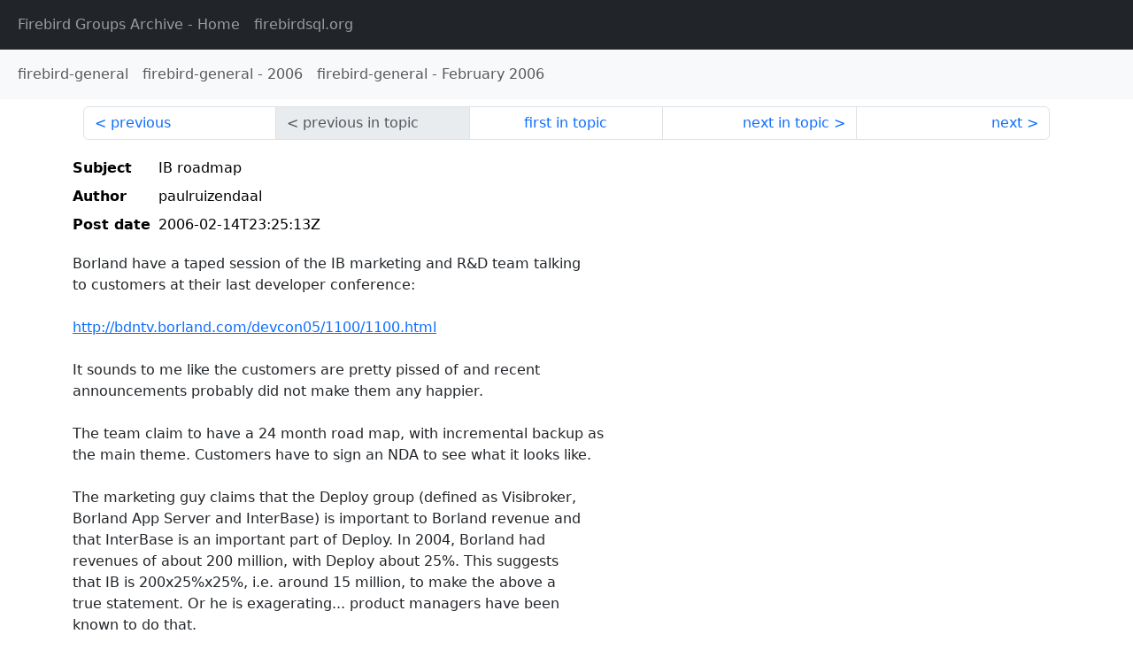

--- FILE ---
content_type: text/html
request_url: http://fb-list-archive.s3-website-eu-west-1.amazonaws.com/firebird-general/2006/2/8554.html
body_size: 1927
content:
<!DOCTYPE html>
<html lang="en">
<head>
    <meta charset="utf-8"/>
    <meta name="viewport" content="width=device-width, initial-scale=1">
    <link href="https://cdn.jsdelivr.net/npm/bootstrap@5.3.3/dist/css/bootstrap.min.css" rel="stylesheet" integrity="sha384-QWTKZyjpPEjISv5WaRU9OFeRpok6YctnYmDr5pNlyT2bRjXh0JMhjY6hW+ALEwIH" crossorigin="anonymous">
    <link href="../../../archive-style.css" rel="stylesheet" type="text/css"/>
    <link rel="canonical" href="http://fb-list-archive.s3-website-eu-west-1.amazonaws.com/firebird-general/2006/2/8554.html"/>
    <title>firebird-general - IB roadmap</title>
</head>
<body id="message" class="d-flex flex-column h-100">
<header class="archive-nav">
    <nav class="navbar navbar-expand-lg bg-dark site-menu" data-bs-theme="dark">
        <div class="container-fluid">
            <ul class="navbar-nav">
                <li class="nav-item site-root"><a class="nav-link" href="../../../"><span class="site-name">Firebird Groups Archive</span> - Home</a></li>
                <li class="nav-item parent-site"><a class="nav-link" href="https://www.firebirdsql.org/"><span class="site-name">firebirdsql.org</span></a></li>
            </ul>
        </div>
    </nav>
    <nav class="navbar navbar-expand-lg navbar-light bg-light group-nav">
        <div class="container-fluid">
            <ul class="navbar-nav">
                <li class="nav-item group-root"><a class="nav-link" href="../../index.html"><span class="group-name">firebird-general</span></a></li>
                <li class="nav-item group-year"><a class="nav-link" href="../index.html"><span class="group-name">firebird-general</span> - <span class="year">2006</span></a></li>
                <li class="nav-item group-year-month"><a class="nav-link" href="./index.html"><span class="group-name">firebird-general</span> - <span class="month">February 2006</span></a></li>
            </ul>
        </div>
    </nav>
</header>
<main role="main" class="flex-shrink-0">
    <div class="container">
        <nav class="my-sm-2 msg-nav content-nav-top">
            <div class="container-fluid">
                <ul class="pagination">
                    <li class="page-item previous previous-in-time">
                        <a class="page-link h-100" href="../../2006/2/8553.html">previous</a>
                    </li>
                    <li class="page-item disabled previous previous-in-topic">
                        <span class="page-link h-100">previous in topic</span>
                    </li>
                    <li class="page-item first-in-topic"><a class="page-link h-100" href="../../2006/2/8554.html">first in topic</a></li>
                    <li class="page-item next next-in-topic">
                        <a class="page-link h-100" href="../../2006/2/8568.html">next in topic</a>
                    </li>
                    <li class="page-item next next-in-time">
                        <a class="page-link h-100" href="../../2006/2/8555.html">next</a>
                    </li>
                </ul>
            </div>
        </nav>
        <div class="msg">
            <div class="msg-header">
                <table class="table table-borderless table-sm">
                    <colgroup>
                        <col class="col-1 msg-header-name">
                        <col class="msg-header-value">
                    </colgroup>
                    <tr class="msg-subject">
                        <th scope="row" class="ps-sm-0 text-nowrap msg-header-name">Subject</th>
                        <td class="msg-header-value subject">IB roadmap</td>
                    </tr>
                    <tr class="msg-author">
                        <th scope="row" class="ps-sm-0 text-nowrap msg-header-name">Author</th>
                        <td class="msg-header-value author">paulruizendaal</td>
                    </tr>
                    <tr class="msg-postdate">
                        <th scope="row" class="ps-sm-0 text-nowrap msg-header-name">Post date</th>
                        <td class="msg-header-value date-time">2006-02-14T23:25:13Z</td>
                    </tr>
                </table>
            </div>
            <div class="my-sm-2 msg-body">
<div id="ygrps-yiv-901207485">Borland have a taped session of the IB marketing and R&amp;D team talking <br>
to customers at their last developer conference:<br>
<br>
<a rel="nofollow" target="_blank" href="http://bdntv.borland.com/devcon05/1100/1100.html">http://bdntv.borland.com/devcon05/1100/1100.html</a><br>
<br>
It sounds to me like the customers are pretty pissed of and recent <br>
announcements probably did not make them any happier.<br>
<br>
The team claim to have a 24 month road map, with incremental backup as <br>
the main theme. Customers have to sign an NDA to see what it looks like.<br>
<br>
The marketing guy claims that the Deploy group (defined as Visibroker, <br>
Borland App Server and InterBase) is important to Borland revenue and <br>
that InterBase is an important part of Deploy. In 2004, Borland had <br>
revenues of about 200 million, with Deploy about 25%. This suggests <br>
that IB is 200x25%x25%, i.e. around 15 million, to make the above a <br>
true statement. Or he is exagerating... product managers have been <br>
known to do that.<br>
<br>
That reminds me of a story. A product manager once claimed that a <br>
number of VAR's were supporting a fancy new feature. Later he was <br>
confronted with the fact that there were none. Well, he said, zero is a <br>
number too.<br>
<br>
Does anybody have stats on IB revenue figures? Recent, old, very old?</div>
            </div>
        </div>
        <nav class="my-sm-2 msg-nav content-nav-bottom">
            <div class="container-fluid">
                <ul class="pagination">
                    <li class="page-item previous previous-in-time">
                        <a class="page-link h-100" href="../../2006/2/8553.html">previous</a>
                    </li>
                    <li class="page-item disabled previous previous-in-topic">
                        <span class="page-link h-100">previous in topic</span>
                    </li>
                    <li class="page-item first-in-topic"><a class="page-link h-100" href="../../2006/2/8554.html">first in topic</a></li>
                    <li class="page-item next next-in-topic">
                        <a class="page-link h-100" href="../../2006/2/8568.html">next in topic</a>
                    </li>
                    <li class="page-item next next-in-time">
                        <a class="page-link h-100" href="../../2006/2/8555.html">next</a>
                    </li>
                </ul>
            </div>
        </nav>
    </div>
</main>
</body>
</html>